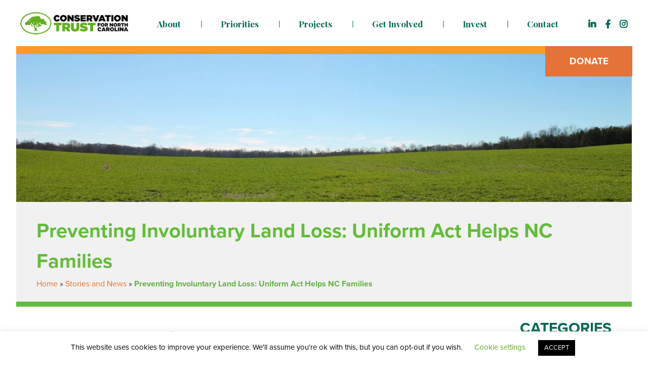

--- FILE ---
content_type: text/html; charset=UTF-8
request_url: https://ctnc.org/preventing-involuntary-land-loss-uniform-act-helps-nc-families/
body_size: 17917
content:
<!doctype html>
<html lang="en-US">
<head>
	<meta charset="UTF-8">
	<meta name="viewport" content="width=device-width, initial-scale=1">
	<link rel="profile" href="https://gmpg.org/xfn/11">

	<meta name='robots' content='index, follow, max-image-preview:large, max-snippet:-1, max-video-preview:-1' />

	<!-- This site is optimized with the Yoast SEO plugin v25.3.1 - https://yoast.com/wordpress/plugins/seo/ -->
	<title>Preventing Involuntary Land Loss: Uniform Act Helps NC Families - Conservation Trust for North Carolina</title>
	<meta name="description" content="Enacting the Uniform Partition of Heirs Property Act (UPHPA) in NC will address the needs of landowners of heirs’ property." />
	<link rel="canonical" href="https://ctnc.org/preventing-involuntary-land-loss-uniform-act-helps-nc-families/" />
	<meta property="og:locale" content="en_US" />
	<meta property="og:type" content="article" />
	<meta property="og:title" content="Preventing Involuntary Land Loss: Uniform Act Helps NC Families - Conservation Trust for North Carolina" />
	<meta property="og:description" content="Enacting the Uniform Partition of Heirs Property Act (UPHPA) in NC will address the needs of landowners of heirs’ property." />
	<meta property="og:url" content="https://ctnc.org/preventing-involuntary-land-loss-uniform-act-helps-nc-families/" />
	<meta property="og:site_name" content="Conservation Trust for North Carolina" />
	<meta property="article:published_time" content="2022-06-15T14:35:46+00:00" />
	<meta property="article:modified_time" content="2022-07-12T20:26:06+00:00" />
	<meta property="og:image" content="https://ctnc.org/wp-content/uploads/2022/06/Header-Heirs-Property.jpg" />
	<meta property="og:image:width" content="1080" />
	<meta property="og:image:height" content="400" />
	<meta property="og:image:type" content="image/jpeg" />
	<meta name="author" content="Kate" />
	<meta name="twitter:card" content="summary_large_image" />
	<meta name="twitter:label1" content="Written by" />
	<meta name="twitter:data1" content="Kate" />
	<meta name="twitter:label2" content="Est. reading time" />
	<meta name="twitter:data2" content="5 minutes" />
	<script type="application/ld+json" class="yoast-schema-graph">{"@context":"https://schema.org","@graph":[{"@type":"Article","@id":"https://ctnc.org/preventing-involuntary-land-loss-uniform-act-helps-nc-families/#article","isPartOf":{"@id":"https://ctnc.org/preventing-involuntary-land-loss-uniform-act-helps-nc-families/"},"author":{"name":"Kate","@id":"https://ctnc.org/#/schema/person/d38af7938a59009dfd36f76729f070d8"},"headline":"Preventing Involuntary Land Loss: Uniform Act Helps NC Families","datePublished":"2022-06-15T14:35:46+00:00","dateModified":"2022-07-12T20:26:06+00:00","mainEntityOfPage":{"@id":"https://ctnc.org/preventing-involuntary-land-loss-uniform-act-helps-nc-families/"},"wordCount":1090,"publisher":{"@id":"https://ctnc.org/#organization"},"image":{"@id":"https://ctnc.org/preventing-involuntary-land-loss-uniform-act-helps-nc-families/#primaryimage"},"thumbnailUrl":"https://ctnc.org/wp-content/uploads/2022/06/Header-Heirs-Property.jpg","keywords":["advocacy","community","conservation","heirs property","land protection"],"articleSection":["Advocacy","Community","Land Protection","News"],"inLanguage":"en-US"},{"@type":"WebPage","@id":"https://ctnc.org/preventing-involuntary-land-loss-uniform-act-helps-nc-families/","url":"https://ctnc.org/preventing-involuntary-land-loss-uniform-act-helps-nc-families/","name":"Preventing Involuntary Land Loss: Uniform Act Helps NC Families - Conservation Trust for North Carolina","isPartOf":{"@id":"https://ctnc.org/#website"},"primaryImageOfPage":{"@id":"https://ctnc.org/preventing-involuntary-land-loss-uniform-act-helps-nc-families/#primaryimage"},"image":{"@id":"https://ctnc.org/preventing-involuntary-land-loss-uniform-act-helps-nc-families/#primaryimage"},"thumbnailUrl":"https://ctnc.org/wp-content/uploads/2022/06/Header-Heirs-Property.jpg","datePublished":"2022-06-15T14:35:46+00:00","dateModified":"2022-07-12T20:26:06+00:00","description":"Enacting the Uniform Partition of Heirs Property Act (UPHPA) in NC will address the needs of landowners of heirs’ property.","breadcrumb":{"@id":"https://ctnc.org/preventing-involuntary-land-loss-uniform-act-helps-nc-families/#breadcrumb"},"inLanguage":"en-US","potentialAction":[{"@type":"ReadAction","target":["https://ctnc.org/preventing-involuntary-land-loss-uniform-act-helps-nc-families/"]}]},{"@type":"ImageObject","inLanguage":"en-US","@id":"https://ctnc.org/preventing-involuntary-land-loss-uniform-act-helps-nc-families/#primaryimage","url":"https://ctnc.org/wp-content/uploads/2022/06/Header-Heirs-Property.jpg","contentUrl":"https://ctnc.org/wp-content/uploads/2022/06/Header-Heirs-Property.jpg","width":1080,"height":400},{"@type":"BreadcrumbList","@id":"https://ctnc.org/preventing-involuntary-land-loss-uniform-act-helps-nc-families/#breadcrumb","itemListElement":[{"@type":"ListItem","position":1,"name":"Home","item":"https://ctnc.org/"},{"@type":"ListItem","position":2,"name":"Stories and News","item":"https://ctnc.org/stories/"},{"@type":"ListItem","position":3,"name":"Preventing Involuntary Land Loss: Uniform Act Helps NC Families"}]},{"@type":"WebSite","@id":"https://ctnc.org/#website","url":"https://ctnc.org/","name":"Conservation Trust for North Carolina","description":"Building resilient, just communities so we are ready to face the challenges ahead","publisher":{"@id":"https://ctnc.org/#organization"},"potentialAction":[{"@type":"SearchAction","target":{"@type":"EntryPoint","urlTemplate":"https://ctnc.org/?s={search_term_string}"},"query-input":{"@type":"PropertyValueSpecification","valueRequired":true,"valueName":"search_term_string"}}],"inLanguage":"en-US"},{"@type":"Organization","@id":"https://ctnc.org/#organization","name":"Conservation Trust for North Carolina","url":"https://ctnc.org/","logo":{"@type":"ImageObject","inLanguage":"en-US","@id":"https://ctnc.org/#/schema/logo/image/","url":"https://ctnc.org/wp-content/uploads/2019/04/CTNC_logo.png","contentUrl":"https://ctnc.org/wp-content/uploads/2019/04/CTNC_logo.png","width":282,"height":94,"caption":"Conservation Trust for North Carolina"},"image":{"@id":"https://ctnc.org/#/schema/logo/image/"}},{"@type":"Person","@id":"https://ctnc.org/#/schema/person/d38af7938a59009dfd36f76729f070d8","name":"Kate","image":{"@type":"ImageObject","inLanguage":"en-US","@id":"https://ctnc.org/#/schema/person/image/","url":"https://secure.gravatar.com/avatar/1b36b99396bf9d569cc92cb7c9c037bd583bbd98e9d08b2914e529b30adf7f8b?s=96&d=mm&r=g","contentUrl":"https://secure.gravatar.com/avatar/1b36b99396bf9d569cc92cb7c9c037bd583bbd98e9d08b2914e529b30adf7f8b?s=96&d=mm&r=g","caption":"Kate"},"url":"https://ctnc.org/author/kate/"}]}</script>
	<!-- / Yoast SEO plugin. -->


<link rel='dns-prefetch' href='//www.googletagmanager.com' />
<link rel='dns-prefetch' href='//use.fontawesome.com' />
<link rel='dns-prefetch' href='//fonts.googleapis.com' />
<link rel='dns-prefetch' href='//use.typekit.net' />
<link rel="alternate" type="application/rss+xml" title="Conservation Trust for North Carolina &raquo; Feed" href="https://ctnc.org/feed/" />
<link rel="alternate" type="application/rss+xml" title="Conservation Trust for North Carolina &raquo; Comments Feed" href="https://ctnc.org/comments/feed/" />
<link rel="alternate" title="oEmbed (JSON)" type="application/json+oembed" href="https://ctnc.org/wp-json/oembed/1.0/embed?url=https%3A%2F%2Fctnc.org%2Fpreventing-involuntary-land-loss-uniform-act-helps-nc-families%2F" />
<link rel="alternate" title="oEmbed (XML)" type="text/xml+oembed" href="https://ctnc.org/wp-json/oembed/1.0/embed?url=https%3A%2F%2Fctnc.org%2Fpreventing-involuntary-land-loss-uniform-act-helps-nc-families%2F&#038;format=xml" />
<style id='wp-img-auto-sizes-contain-inline-css' type='text/css'>
img:is([sizes=auto i],[sizes^="auto," i]){contain-intrinsic-size:3000px 1500px}
/*# sourceURL=wp-img-auto-sizes-contain-inline-css */
</style>
<style id='wp-emoji-styles-inline-css' type='text/css'>

	img.wp-smiley, img.emoji {
		display: inline !important;
		border: none !important;
		box-shadow: none !important;
		height: 1em !important;
		width: 1em !important;
		margin: 0 0.07em !important;
		vertical-align: -0.1em !important;
		background: none !important;
		padding: 0 !important;
	}
/*# sourceURL=wp-emoji-styles-inline-css */
</style>
<style id='wp-block-library-inline-css' type='text/css'>
:root{--wp-block-synced-color:#7a00df;--wp-block-synced-color--rgb:122,0,223;--wp-bound-block-color:var(--wp-block-synced-color);--wp-editor-canvas-background:#ddd;--wp-admin-theme-color:#007cba;--wp-admin-theme-color--rgb:0,124,186;--wp-admin-theme-color-darker-10:#006ba1;--wp-admin-theme-color-darker-10--rgb:0,107,160.5;--wp-admin-theme-color-darker-20:#005a87;--wp-admin-theme-color-darker-20--rgb:0,90,135;--wp-admin-border-width-focus:2px}@media (min-resolution:192dpi){:root{--wp-admin-border-width-focus:1.5px}}.wp-element-button{cursor:pointer}:root .has-very-light-gray-background-color{background-color:#eee}:root .has-very-dark-gray-background-color{background-color:#313131}:root .has-very-light-gray-color{color:#eee}:root .has-very-dark-gray-color{color:#313131}:root .has-vivid-green-cyan-to-vivid-cyan-blue-gradient-background{background:linear-gradient(135deg,#00d084,#0693e3)}:root .has-purple-crush-gradient-background{background:linear-gradient(135deg,#34e2e4,#4721fb 50%,#ab1dfe)}:root .has-hazy-dawn-gradient-background{background:linear-gradient(135deg,#faaca8,#dad0ec)}:root .has-subdued-olive-gradient-background{background:linear-gradient(135deg,#fafae1,#67a671)}:root .has-atomic-cream-gradient-background{background:linear-gradient(135deg,#fdd79a,#004a59)}:root .has-nightshade-gradient-background{background:linear-gradient(135deg,#330968,#31cdcf)}:root .has-midnight-gradient-background{background:linear-gradient(135deg,#020381,#2874fc)}:root{--wp--preset--font-size--normal:16px;--wp--preset--font-size--huge:42px}.has-regular-font-size{font-size:1em}.has-larger-font-size{font-size:2.625em}.has-normal-font-size{font-size:var(--wp--preset--font-size--normal)}.has-huge-font-size{font-size:var(--wp--preset--font-size--huge)}.has-text-align-center{text-align:center}.has-text-align-left{text-align:left}.has-text-align-right{text-align:right}.has-fit-text{white-space:nowrap!important}#end-resizable-editor-section{display:none}.aligncenter{clear:both}.items-justified-left{justify-content:flex-start}.items-justified-center{justify-content:center}.items-justified-right{justify-content:flex-end}.items-justified-space-between{justify-content:space-between}.screen-reader-text{border:0;clip-path:inset(50%);height:1px;margin:-1px;overflow:hidden;padding:0;position:absolute;width:1px;word-wrap:normal!important}.screen-reader-text:focus{background-color:#ddd;clip-path:none;color:#444;display:block;font-size:1em;height:auto;left:5px;line-height:normal;padding:15px 23px 14px;text-decoration:none;top:5px;width:auto;z-index:100000}html :where(.has-border-color){border-style:solid}html :where([style*=border-top-color]){border-top-style:solid}html :where([style*=border-right-color]){border-right-style:solid}html :where([style*=border-bottom-color]){border-bottom-style:solid}html :where([style*=border-left-color]){border-left-style:solid}html :where([style*=border-width]){border-style:solid}html :where([style*=border-top-width]){border-top-style:solid}html :where([style*=border-right-width]){border-right-style:solid}html :where([style*=border-bottom-width]){border-bottom-style:solid}html :where([style*=border-left-width]){border-left-style:solid}html :where(img[class*=wp-image-]){height:auto;max-width:100%}:where(figure){margin:0 0 1em}html :where(.is-position-sticky){--wp-admin--admin-bar--position-offset:var(--wp-admin--admin-bar--height,0px)}@media screen and (max-width:600px){html :where(.is-position-sticky){--wp-admin--admin-bar--position-offset:0px}}

/*# sourceURL=wp-block-library-inline-css */
</style><style id='wp-block-heading-inline-css' type='text/css'>
h1:where(.wp-block-heading).has-background,h2:where(.wp-block-heading).has-background,h3:where(.wp-block-heading).has-background,h4:where(.wp-block-heading).has-background,h5:where(.wp-block-heading).has-background,h6:where(.wp-block-heading).has-background{padding:1.25em 2.375em}h1.has-text-align-left[style*=writing-mode]:where([style*=vertical-lr]),h1.has-text-align-right[style*=writing-mode]:where([style*=vertical-rl]),h2.has-text-align-left[style*=writing-mode]:where([style*=vertical-lr]),h2.has-text-align-right[style*=writing-mode]:where([style*=vertical-rl]),h3.has-text-align-left[style*=writing-mode]:where([style*=vertical-lr]),h3.has-text-align-right[style*=writing-mode]:where([style*=vertical-rl]),h4.has-text-align-left[style*=writing-mode]:where([style*=vertical-lr]),h4.has-text-align-right[style*=writing-mode]:where([style*=vertical-rl]),h5.has-text-align-left[style*=writing-mode]:where([style*=vertical-lr]),h5.has-text-align-right[style*=writing-mode]:where([style*=vertical-rl]),h6.has-text-align-left[style*=writing-mode]:where([style*=vertical-lr]),h6.has-text-align-right[style*=writing-mode]:where([style*=vertical-rl]){rotate:180deg}
/*# sourceURL=https://ctnc.org/wp-includes/blocks/heading/style.min.css */
</style>
<style id='wp-block-image-inline-css' type='text/css'>
.wp-block-image>a,.wp-block-image>figure>a{display:inline-block}.wp-block-image img{box-sizing:border-box;height:auto;max-width:100%;vertical-align:bottom}@media not (prefers-reduced-motion){.wp-block-image img.hide{visibility:hidden}.wp-block-image img.show{animation:show-content-image .4s}}.wp-block-image[style*=border-radius] img,.wp-block-image[style*=border-radius]>a{border-radius:inherit}.wp-block-image.has-custom-border img{box-sizing:border-box}.wp-block-image.aligncenter{text-align:center}.wp-block-image.alignfull>a,.wp-block-image.alignwide>a{width:100%}.wp-block-image.alignfull img,.wp-block-image.alignwide img{height:auto;width:100%}.wp-block-image .aligncenter,.wp-block-image .alignleft,.wp-block-image .alignright,.wp-block-image.aligncenter,.wp-block-image.alignleft,.wp-block-image.alignright{display:table}.wp-block-image .aligncenter>figcaption,.wp-block-image .alignleft>figcaption,.wp-block-image .alignright>figcaption,.wp-block-image.aligncenter>figcaption,.wp-block-image.alignleft>figcaption,.wp-block-image.alignright>figcaption{caption-side:bottom;display:table-caption}.wp-block-image .alignleft{float:left;margin:.5em 1em .5em 0}.wp-block-image .alignright{float:right;margin:.5em 0 .5em 1em}.wp-block-image .aligncenter{margin-left:auto;margin-right:auto}.wp-block-image :where(figcaption){margin-bottom:1em;margin-top:.5em}.wp-block-image.is-style-circle-mask img{border-radius:9999px}@supports ((-webkit-mask-image:none) or (mask-image:none)) or (-webkit-mask-image:none){.wp-block-image.is-style-circle-mask img{border-radius:0;-webkit-mask-image:url('data:image/svg+xml;utf8,<svg viewBox="0 0 100 100" xmlns="http://www.w3.org/2000/svg"><circle cx="50" cy="50" r="50"/></svg>');mask-image:url('data:image/svg+xml;utf8,<svg viewBox="0 0 100 100" xmlns="http://www.w3.org/2000/svg"><circle cx="50" cy="50" r="50"/></svg>');mask-mode:alpha;-webkit-mask-position:center;mask-position:center;-webkit-mask-repeat:no-repeat;mask-repeat:no-repeat;-webkit-mask-size:contain;mask-size:contain}}:root :where(.wp-block-image.is-style-rounded img,.wp-block-image .is-style-rounded img){border-radius:9999px}.wp-block-image figure{margin:0}.wp-lightbox-container{display:flex;flex-direction:column;position:relative}.wp-lightbox-container img{cursor:zoom-in}.wp-lightbox-container img:hover+button{opacity:1}.wp-lightbox-container button{align-items:center;backdrop-filter:blur(16px) saturate(180%);background-color:#5a5a5a40;border:none;border-radius:4px;cursor:zoom-in;display:flex;height:20px;justify-content:center;opacity:0;padding:0;position:absolute;right:16px;text-align:center;top:16px;width:20px;z-index:100}@media not (prefers-reduced-motion){.wp-lightbox-container button{transition:opacity .2s ease}}.wp-lightbox-container button:focus-visible{outline:3px auto #5a5a5a40;outline:3px auto -webkit-focus-ring-color;outline-offset:3px}.wp-lightbox-container button:hover{cursor:pointer;opacity:1}.wp-lightbox-container button:focus{opacity:1}.wp-lightbox-container button:focus,.wp-lightbox-container button:hover,.wp-lightbox-container button:not(:hover):not(:active):not(.has-background){background-color:#5a5a5a40;border:none}.wp-lightbox-overlay{box-sizing:border-box;cursor:zoom-out;height:100vh;left:0;overflow:hidden;position:fixed;top:0;visibility:hidden;width:100%;z-index:100000}.wp-lightbox-overlay .close-button{align-items:center;cursor:pointer;display:flex;justify-content:center;min-height:40px;min-width:40px;padding:0;position:absolute;right:calc(env(safe-area-inset-right) + 16px);top:calc(env(safe-area-inset-top) + 16px);z-index:5000000}.wp-lightbox-overlay .close-button:focus,.wp-lightbox-overlay .close-button:hover,.wp-lightbox-overlay .close-button:not(:hover):not(:active):not(.has-background){background:none;border:none}.wp-lightbox-overlay .lightbox-image-container{height:var(--wp--lightbox-container-height);left:50%;overflow:hidden;position:absolute;top:50%;transform:translate(-50%,-50%);transform-origin:top left;width:var(--wp--lightbox-container-width);z-index:9999999999}.wp-lightbox-overlay .wp-block-image{align-items:center;box-sizing:border-box;display:flex;height:100%;justify-content:center;margin:0;position:relative;transform-origin:0 0;width:100%;z-index:3000000}.wp-lightbox-overlay .wp-block-image img{height:var(--wp--lightbox-image-height);min-height:var(--wp--lightbox-image-height);min-width:var(--wp--lightbox-image-width);width:var(--wp--lightbox-image-width)}.wp-lightbox-overlay .wp-block-image figcaption{display:none}.wp-lightbox-overlay button{background:none;border:none}.wp-lightbox-overlay .scrim{background-color:#fff;height:100%;opacity:.9;position:absolute;width:100%;z-index:2000000}.wp-lightbox-overlay.active{visibility:visible}@media not (prefers-reduced-motion){.wp-lightbox-overlay.active{animation:turn-on-visibility .25s both}.wp-lightbox-overlay.active img{animation:turn-on-visibility .35s both}.wp-lightbox-overlay.show-closing-animation:not(.active){animation:turn-off-visibility .35s both}.wp-lightbox-overlay.show-closing-animation:not(.active) img{animation:turn-off-visibility .25s both}.wp-lightbox-overlay.zoom.active{animation:none;opacity:1;visibility:visible}.wp-lightbox-overlay.zoom.active .lightbox-image-container{animation:lightbox-zoom-in .4s}.wp-lightbox-overlay.zoom.active .lightbox-image-container img{animation:none}.wp-lightbox-overlay.zoom.active .scrim{animation:turn-on-visibility .4s forwards}.wp-lightbox-overlay.zoom.show-closing-animation:not(.active){animation:none}.wp-lightbox-overlay.zoom.show-closing-animation:not(.active) .lightbox-image-container{animation:lightbox-zoom-out .4s}.wp-lightbox-overlay.zoom.show-closing-animation:not(.active) .lightbox-image-container img{animation:none}.wp-lightbox-overlay.zoom.show-closing-animation:not(.active) .scrim{animation:turn-off-visibility .4s forwards}}@keyframes show-content-image{0%{visibility:hidden}99%{visibility:hidden}to{visibility:visible}}@keyframes turn-on-visibility{0%{opacity:0}to{opacity:1}}@keyframes turn-off-visibility{0%{opacity:1;visibility:visible}99%{opacity:0;visibility:visible}to{opacity:0;visibility:hidden}}@keyframes lightbox-zoom-in{0%{transform:translate(calc((-100vw + var(--wp--lightbox-scrollbar-width))/2 + var(--wp--lightbox-initial-left-position)),calc(-50vh + var(--wp--lightbox-initial-top-position))) scale(var(--wp--lightbox-scale))}to{transform:translate(-50%,-50%) scale(1)}}@keyframes lightbox-zoom-out{0%{transform:translate(-50%,-50%) scale(1);visibility:visible}99%{visibility:visible}to{transform:translate(calc((-100vw + var(--wp--lightbox-scrollbar-width))/2 + var(--wp--lightbox-initial-left-position)),calc(-50vh + var(--wp--lightbox-initial-top-position))) scale(var(--wp--lightbox-scale));visibility:hidden}}
/*# sourceURL=https://ctnc.org/wp-includes/blocks/image/style.min.css */
</style>
<style id='wp-block-list-inline-css' type='text/css'>
ol,ul{box-sizing:border-box}:root :where(.wp-block-list.has-background){padding:1.25em 2.375em}
/*# sourceURL=https://ctnc.org/wp-includes/blocks/list/style.min.css */
</style>
<style id='wp-block-paragraph-inline-css' type='text/css'>
.is-small-text{font-size:.875em}.is-regular-text{font-size:1em}.is-large-text{font-size:2.25em}.is-larger-text{font-size:3em}.has-drop-cap:not(:focus):first-letter{float:left;font-size:8.4em;font-style:normal;font-weight:100;line-height:.68;margin:.05em .1em 0 0;text-transform:uppercase}body.rtl .has-drop-cap:not(:focus):first-letter{float:none;margin-left:.1em}p.has-drop-cap.has-background{overflow:hidden}:root :where(p.has-background){padding:1.25em 2.375em}:where(p.has-text-color:not(.has-link-color)) a{color:inherit}p.has-text-align-left[style*="writing-mode:vertical-lr"],p.has-text-align-right[style*="writing-mode:vertical-rl"]{rotate:180deg}
/*# sourceURL=https://ctnc.org/wp-includes/blocks/paragraph/style.min.css */
</style>
<style id='wp-block-quote-inline-css' type='text/css'>
.wp-block-quote{box-sizing:border-box;overflow-wrap:break-word}.wp-block-quote.is-large:where(:not(.is-style-plain)),.wp-block-quote.is-style-large:where(:not(.is-style-plain)){margin-bottom:1em;padding:0 1em}.wp-block-quote.is-large:where(:not(.is-style-plain)) p,.wp-block-quote.is-style-large:where(:not(.is-style-plain)) p{font-size:1.5em;font-style:italic;line-height:1.6}.wp-block-quote.is-large:where(:not(.is-style-plain)) cite,.wp-block-quote.is-large:where(:not(.is-style-plain)) footer,.wp-block-quote.is-style-large:where(:not(.is-style-plain)) cite,.wp-block-quote.is-style-large:where(:not(.is-style-plain)) footer{font-size:1.125em;text-align:right}.wp-block-quote>cite{display:block}
/*# sourceURL=https://ctnc.org/wp-includes/blocks/quote/style.min.css */
</style>
<style id='global-styles-inline-css' type='text/css'>
:root{--wp--preset--aspect-ratio--square: 1;--wp--preset--aspect-ratio--4-3: 4/3;--wp--preset--aspect-ratio--3-4: 3/4;--wp--preset--aspect-ratio--3-2: 3/2;--wp--preset--aspect-ratio--2-3: 2/3;--wp--preset--aspect-ratio--16-9: 16/9;--wp--preset--aspect-ratio--9-16: 9/16;--wp--preset--color--black: #000000;--wp--preset--color--cyan-bluish-gray: #abb8c3;--wp--preset--color--white: #ffffff;--wp--preset--color--pale-pink: #f78da7;--wp--preset--color--vivid-red: #cf2e2e;--wp--preset--color--luminous-vivid-orange: #ff6900;--wp--preset--color--luminous-vivid-amber: #fcb900;--wp--preset--color--light-green-cyan: #7bdcb5;--wp--preset--color--vivid-green-cyan: #00d084;--wp--preset--color--pale-cyan-blue: #8ed1fc;--wp--preset--color--vivid-cyan-blue: #0693e3;--wp--preset--color--vivid-purple: #9b51e0;--wp--preset--gradient--vivid-cyan-blue-to-vivid-purple: linear-gradient(135deg,rgb(6,147,227) 0%,rgb(155,81,224) 100%);--wp--preset--gradient--light-green-cyan-to-vivid-green-cyan: linear-gradient(135deg,rgb(122,220,180) 0%,rgb(0,208,130) 100%);--wp--preset--gradient--luminous-vivid-amber-to-luminous-vivid-orange: linear-gradient(135deg,rgb(252,185,0) 0%,rgb(255,105,0) 100%);--wp--preset--gradient--luminous-vivid-orange-to-vivid-red: linear-gradient(135deg,rgb(255,105,0) 0%,rgb(207,46,46) 100%);--wp--preset--gradient--very-light-gray-to-cyan-bluish-gray: linear-gradient(135deg,rgb(238,238,238) 0%,rgb(169,184,195) 100%);--wp--preset--gradient--cool-to-warm-spectrum: linear-gradient(135deg,rgb(74,234,220) 0%,rgb(151,120,209) 20%,rgb(207,42,186) 40%,rgb(238,44,130) 60%,rgb(251,105,98) 80%,rgb(254,248,76) 100%);--wp--preset--gradient--blush-light-purple: linear-gradient(135deg,rgb(255,206,236) 0%,rgb(152,150,240) 100%);--wp--preset--gradient--blush-bordeaux: linear-gradient(135deg,rgb(254,205,165) 0%,rgb(254,45,45) 50%,rgb(107,0,62) 100%);--wp--preset--gradient--luminous-dusk: linear-gradient(135deg,rgb(255,203,112) 0%,rgb(199,81,192) 50%,rgb(65,88,208) 100%);--wp--preset--gradient--pale-ocean: linear-gradient(135deg,rgb(255,245,203) 0%,rgb(182,227,212) 50%,rgb(51,167,181) 100%);--wp--preset--gradient--electric-grass: linear-gradient(135deg,rgb(202,248,128) 0%,rgb(113,206,126) 100%);--wp--preset--gradient--midnight: linear-gradient(135deg,rgb(2,3,129) 0%,rgb(40,116,252) 100%);--wp--preset--font-size--small: 13px;--wp--preset--font-size--medium: 20px;--wp--preset--font-size--large: 36px;--wp--preset--font-size--x-large: 42px;--wp--preset--spacing--20: 0.44rem;--wp--preset--spacing--30: 0.67rem;--wp--preset--spacing--40: 1rem;--wp--preset--spacing--50: 1.5rem;--wp--preset--spacing--60: 2.25rem;--wp--preset--spacing--70: 3.38rem;--wp--preset--spacing--80: 5.06rem;--wp--preset--shadow--natural: 6px 6px 9px rgba(0, 0, 0, 0.2);--wp--preset--shadow--deep: 12px 12px 50px rgba(0, 0, 0, 0.4);--wp--preset--shadow--sharp: 6px 6px 0px rgba(0, 0, 0, 0.2);--wp--preset--shadow--outlined: 6px 6px 0px -3px rgb(255, 255, 255), 6px 6px rgb(0, 0, 0);--wp--preset--shadow--crisp: 6px 6px 0px rgb(0, 0, 0);}:where(.is-layout-flex){gap: 0.5em;}:where(.is-layout-grid){gap: 0.5em;}body .is-layout-flex{display: flex;}.is-layout-flex{flex-wrap: wrap;align-items: center;}.is-layout-flex > :is(*, div){margin: 0;}body .is-layout-grid{display: grid;}.is-layout-grid > :is(*, div){margin: 0;}:where(.wp-block-columns.is-layout-flex){gap: 2em;}:where(.wp-block-columns.is-layout-grid){gap: 2em;}:where(.wp-block-post-template.is-layout-flex){gap: 1.25em;}:where(.wp-block-post-template.is-layout-grid){gap: 1.25em;}.has-black-color{color: var(--wp--preset--color--black) !important;}.has-cyan-bluish-gray-color{color: var(--wp--preset--color--cyan-bluish-gray) !important;}.has-white-color{color: var(--wp--preset--color--white) !important;}.has-pale-pink-color{color: var(--wp--preset--color--pale-pink) !important;}.has-vivid-red-color{color: var(--wp--preset--color--vivid-red) !important;}.has-luminous-vivid-orange-color{color: var(--wp--preset--color--luminous-vivid-orange) !important;}.has-luminous-vivid-amber-color{color: var(--wp--preset--color--luminous-vivid-amber) !important;}.has-light-green-cyan-color{color: var(--wp--preset--color--light-green-cyan) !important;}.has-vivid-green-cyan-color{color: var(--wp--preset--color--vivid-green-cyan) !important;}.has-pale-cyan-blue-color{color: var(--wp--preset--color--pale-cyan-blue) !important;}.has-vivid-cyan-blue-color{color: var(--wp--preset--color--vivid-cyan-blue) !important;}.has-vivid-purple-color{color: var(--wp--preset--color--vivid-purple) !important;}.has-black-background-color{background-color: var(--wp--preset--color--black) !important;}.has-cyan-bluish-gray-background-color{background-color: var(--wp--preset--color--cyan-bluish-gray) !important;}.has-white-background-color{background-color: var(--wp--preset--color--white) !important;}.has-pale-pink-background-color{background-color: var(--wp--preset--color--pale-pink) !important;}.has-vivid-red-background-color{background-color: var(--wp--preset--color--vivid-red) !important;}.has-luminous-vivid-orange-background-color{background-color: var(--wp--preset--color--luminous-vivid-orange) !important;}.has-luminous-vivid-amber-background-color{background-color: var(--wp--preset--color--luminous-vivid-amber) !important;}.has-light-green-cyan-background-color{background-color: var(--wp--preset--color--light-green-cyan) !important;}.has-vivid-green-cyan-background-color{background-color: var(--wp--preset--color--vivid-green-cyan) !important;}.has-pale-cyan-blue-background-color{background-color: var(--wp--preset--color--pale-cyan-blue) !important;}.has-vivid-cyan-blue-background-color{background-color: var(--wp--preset--color--vivid-cyan-blue) !important;}.has-vivid-purple-background-color{background-color: var(--wp--preset--color--vivid-purple) !important;}.has-black-border-color{border-color: var(--wp--preset--color--black) !important;}.has-cyan-bluish-gray-border-color{border-color: var(--wp--preset--color--cyan-bluish-gray) !important;}.has-white-border-color{border-color: var(--wp--preset--color--white) !important;}.has-pale-pink-border-color{border-color: var(--wp--preset--color--pale-pink) !important;}.has-vivid-red-border-color{border-color: var(--wp--preset--color--vivid-red) !important;}.has-luminous-vivid-orange-border-color{border-color: var(--wp--preset--color--luminous-vivid-orange) !important;}.has-luminous-vivid-amber-border-color{border-color: var(--wp--preset--color--luminous-vivid-amber) !important;}.has-light-green-cyan-border-color{border-color: var(--wp--preset--color--light-green-cyan) !important;}.has-vivid-green-cyan-border-color{border-color: var(--wp--preset--color--vivid-green-cyan) !important;}.has-pale-cyan-blue-border-color{border-color: var(--wp--preset--color--pale-cyan-blue) !important;}.has-vivid-cyan-blue-border-color{border-color: var(--wp--preset--color--vivid-cyan-blue) !important;}.has-vivid-purple-border-color{border-color: var(--wp--preset--color--vivid-purple) !important;}.has-vivid-cyan-blue-to-vivid-purple-gradient-background{background: var(--wp--preset--gradient--vivid-cyan-blue-to-vivid-purple) !important;}.has-light-green-cyan-to-vivid-green-cyan-gradient-background{background: var(--wp--preset--gradient--light-green-cyan-to-vivid-green-cyan) !important;}.has-luminous-vivid-amber-to-luminous-vivid-orange-gradient-background{background: var(--wp--preset--gradient--luminous-vivid-amber-to-luminous-vivid-orange) !important;}.has-luminous-vivid-orange-to-vivid-red-gradient-background{background: var(--wp--preset--gradient--luminous-vivid-orange-to-vivid-red) !important;}.has-very-light-gray-to-cyan-bluish-gray-gradient-background{background: var(--wp--preset--gradient--very-light-gray-to-cyan-bluish-gray) !important;}.has-cool-to-warm-spectrum-gradient-background{background: var(--wp--preset--gradient--cool-to-warm-spectrum) !important;}.has-blush-light-purple-gradient-background{background: var(--wp--preset--gradient--blush-light-purple) !important;}.has-blush-bordeaux-gradient-background{background: var(--wp--preset--gradient--blush-bordeaux) !important;}.has-luminous-dusk-gradient-background{background: var(--wp--preset--gradient--luminous-dusk) !important;}.has-pale-ocean-gradient-background{background: var(--wp--preset--gradient--pale-ocean) !important;}.has-electric-grass-gradient-background{background: var(--wp--preset--gradient--electric-grass) !important;}.has-midnight-gradient-background{background: var(--wp--preset--gradient--midnight) !important;}.has-small-font-size{font-size: var(--wp--preset--font-size--small) !important;}.has-medium-font-size{font-size: var(--wp--preset--font-size--medium) !important;}.has-large-font-size{font-size: var(--wp--preset--font-size--large) !important;}.has-x-large-font-size{font-size: var(--wp--preset--font-size--x-large) !important;}
/*# sourceURL=global-styles-inline-css */
</style>

<style id='classic-theme-styles-inline-css' type='text/css'>
/*! This file is auto-generated */
.wp-block-button__link{color:#fff;background-color:#32373c;border-radius:9999px;box-shadow:none;text-decoration:none;padding:calc(.667em + 2px) calc(1.333em + 2px);font-size:1.125em}.wp-block-file__button{background:#32373c;color:#fff;text-decoration:none}
/*# sourceURL=/wp-includes/css/classic-themes.min.css */
</style>
<link rel='stylesheet' id='cookie-law-info-css' href='https://ctnc.org/wp-content/plugins/cookie-law-info/legacy/public/css/cookie-law-info-public.css?ver=3.3.0' type='text/css' media='all' />
<link rel='stylesheet' id='cookie-law-info-gdpr-css' href='https://ctnc.org/wp-content/plugins/cookie-law-info/legacy/public/css/cookie-law-info-gdpr.css?ver=3.3.0' type='text/css' media='all' />
<link rel='stylesheet' id='ctnc-style-css' href='https://ctnc.org/wp-content/themes/ctnc/style.css?ver=6.9' type='text/css' media='all' />
<link rel='stylesheet' id='custom-style-css' href='https://ctnc.org/wp-content/themes/ctnc/custom.css?ver=6.9' type='text/css' media='all' />
<link rel='stylesheet' id='fontawesome-css' href='https://use.fontawesome.com/releases/v5.8.1/css/all.css?ver=6.9' type='text/css' media='all' />
<link rel='stylesheet' id='google-fonts-css' href='https://fonts.googleapis.com/css?family=Playfair+Display%3A400%2C400i%2C700%2C700i%2C900%2C900i&#038;ver=6.9' type='text/css' media='all' />
<link rel='stylesheet' id='proxima-nova-css' href='https://use.typekit.net/dtw8wrl.css?ver=6.9' type='text/css' media='all' />
<style id='akismet-widget-style-inline-css' type='text/css'>

			.a-stats {
				--akismet-color-mid-green: #357b49;
				--akismet-color-white: #fff;
				--akismet-color-light-grey: #f6f7f7;

				max-width: 350px;
				width: auto;
			}

			.a-stats * {
				all: unset;
				box-sizing: border-box;
			}

			.a-stats strong {
				font-weight: 600;
			}

			.a-stats a.a-stats__link,
			.a-stats a.a-stats__link:visited,
			.a-stats a.a-stats__link:active {
				background: var(--akismet-color-mid-green);
				border: none;
				box-shadow: none;
				border-radius: 8px;
				color: var(--akismet-color-white);
				cursor: pointer;
				display: block;
				font-family: -apple-system, BlinkMacSystemFont, 'Segoe UI', 'Roboto', 'Oxygen-Sans', 'Ubuntu', 'Cantarell', 'Helvetica Neue', sans-serif;
				font-weight: 500;
				padding: 12px;
				text-align: center;
				text-decoration: none;
				transition: all 0.2s ease;
			}

			/* Extra specificity to deal with TwentyTwentyOne focus style */
			.widget .a-stats a.a-stats__link:focus {
				background: var(--akismet-color-mid-green);
				color: var(--akismet-color-white);
				text-decoration: none;
			}

			.a-stats a.a-stats__link:hover {
				filter: brightness(110%);
				box-shadow: 0 4px 12px rgba(0, 0, 0, 0.06), 0 0 2px rgba(0, 0, 0, 0.16);
			}

			.a-stats .count {
				color: var(--akismet-color-white);
				display: block;
				font-size: 1.5em;
				line-height: 1.4;
				padding: 0 13px;
				white-space: nowrap;
			}
		
/*# sourceURL=akismet-widget-style-inline-css */
</style>
<script type="text/javascript" src="https://ctnc.org/wp-includes/js/jquery/jquery.min.js?ver=3.7.1" id="jquery-core-js"></script>
<script type="text/javascript" src="https://ctnc.org/wp-includes/js/jquery/jquery-migrate.min.js?ver=3.4.1" id="jquery-migrate-js"></script>
<script type="text/javascript" id="cookie-law-info-js-extra">
/* <![CDATA[ */
var Cli_Data = {"nn_cookie_ids":[],"cookielist":[],"non_necessary_cookies":[],"ccpaEnabled":"","ccpaRegionBased":"","ccpaBarEnabled":"","strictlyEnabled":["necessary","obligatoire"],"ccpaType":"gdpr","js_blocking":"","custom_integration":"","triggerDomRefresh":"","secure_cookies":""};
var cli_cookiebar_settings = {"animate_speed_hide":"500","animate_speed_show":"500","background":"#FFF","border":"#b1a6a6c2","border_on":"","button_1_button_colour":"#000","button_1_button_hover":"#000000","button_1_link_colour":"#fff","button_1_as_button":"1","button_1_new_win":"","button_2_button_colour":"#333","button_2_button_hover":"#292929","button_2_link_colour":"#444","button_2_as_button":"","button_2_hidebar":"","button_3_button_colour":"#000","button_3_button_hover":"#000000","button_3_link_colour":"#fff","button_3_as_button":"1","button_3_new_win":"","button_4_button_colour":"#000","button_4_button_hover":"#000000","button_4_link_colour":"#62a329","button_4_as_button":"","button_7_button_colour":"#61a229","button_7_button_hover":"#4e8221","button_7_link_colour":"#fff","button_7_as_button":"1","button_7_new_win":"","font_family":"inherit","header_fix":"","notify_animate_hide":"","notify_animate_show":"","notify_div_id":"#cookie-law-info-bar","notify_position_horizontal":"right","notify_position_vertical":"bottom","scroll_close":"","scroll_close_reload":"","accept_close_reload":"","reject_close_reload":"","showagain_tab":"","showagain_background":"#fff","showagain_border":"#000","showagain_div_id":"#cookie-law-info-again","showagain_x_position":"100px","text":"#000","show_once_yn":"","show_once":"10000","logging_on":"","as_popup":"","popup_overlay":"1","bar_heading_text":"","cookie_bar_as":"banner","popup_showagain_position":"bottom-right","widget_position":"left"};
var log_object = {"ajax_url":"https://ctnc.org/wp-admin/admin-ajax.php"};
//# sourceURL=cookie-law-info-js-extra
/* ]]> */
</script>
<script type="text/javascript" src="https://ctnc.org/wp-content/plugins/cookie-law-info/legacy/public/js/cookie-law-info-public.js?ver=3.3.0" id="cookie-law-info-js"></script>

<!-- Google tag (gtag.js) snippet added by Site Kit -->

<!-- Google Analytics snippet added by Site Kit -->
<script type="text/javascript" src="https://www.googletagmanager.com/gtag/js?id=G-4C1BVQ6DQ7" id="google_gtagjs-js" async></script>
<script type="text/javascript" id="google_gtagjs-js-after">
/* <![CDATA[ */
window.dataLayer = window.dataLayer || [];function gtag(){dataLayer.push(arguments);}
gtag("set","linker",{"domains":["ctnc.org"]});
gtag("js", new Date());
gtag("set", "developer_id.dZTNiMT", true);
gtag("config", "G-4C1BVQ6DQ7");
//# sourceURL=google_gtagjs-js-after
/* ]]> */
</script>

<!-- End Google tag (gtag.js) snippet added by Site Kit -->
<link rel="https://api.w.org/" href="https://ctnc.org/wp-json/" /><link rel="alternate" title="JSON" type="application/json" href="https://ctnc.org/wp-json/wp/v2/posts/10031" /><link rel="EditURI" type="application/rsd+xml" title="RSD" href="https://ctnc.org/xmlrpc.php?rsd" />
<meta name="generator" content="WordPress 6.9" />
<link rel='shortlink' href='https://ctnc.org/?p=10031' />
<meta name="generator" content="Site Kit by Google 1.155.0" /><!-- Global site tag (gtag.js) - Google Analytics -->
<script async src="https://www.googletagmanager.com/gtag/js?id=UA-28594042-10"></script>
<script>
  window.dataLayer = window.dataLayer || [];
  function gtag(){dataLayer.push(arguments);}
  gtag('js', new Date());

  gtag('config', 'UA-28594042-10');
</script><script src="https://sky.blackbaudcdn.net/static/og-web-loader/1/main.js" data-envid="p-P314xhnlTEytHayOZuDGvg" data-zone="usa"></script>

<!-- Meta Pixel Code -->
<script type='text/javascript'>
!function(f,b,e,v,n,t,s){if(f.fbq)return;n=f.fbq=function(){n.callMethod?
n.callMethod.apply(n,arguments):n.queue.push(arguments)};if(!f._fbq)f._fbq=n;
n.push=n;n.loaded=!0;n.version='2.0';n.queue=[];t=b.createElement(e);t.async=!0;
t.src=v;s=b.getElementsByTagName(e)[0];s.parentNode.insertBefore(t,s)}(window,
document,'script','https://connect.facebook.net/en_US/fbevents.js?v=next');
</script>
<!-- End Meta Pixel Code -->
<script type='text/javascript'>var url = window.location.origin + '?ob=open-bridge';
            fbq('set', 'openbridge', '1882963452014340', url);
fbq('init', '1882963452014340', {}, {
    "agent": "wordpress-6.9-4.1.3"
})</script><script type='text/javascript'>
    fbq('track', 'PageView', []);
  </script>		<style type="text/css">
					.site-title,
			.site-description {
				position: absolute;
				clip: rect(1px, 1px, 1px, 1px);
			}
				</style>
				<style type="text/css" id="wp-custom-css">
			.video-header video {
  object-fit: cover;
  object-position: center center;
  height: 100%;
  width: 100%;
}

.acf-field-5ce2ea8887575 {
	padding-left: 30px;
}

footer {
  padding: 1em 3em;
}

/* LG code to make two pages full width */

body.page-id-10892,
body.page-id-11060,
body.page-id-11084,
body.page-id-11164,
body.page-id-11145 {
	max-width:100% !important;
	padding:0 !important;
	overflow-x:hidden;
}

body.single-protected-area {
	max-width:100% !important;
	padding:0 !important;
	overflow-x:hidden;
}

.page-id-10892 .site-header,
.page-id-11060 .site-header,
.page-id-11145 .site-header,
.page-id-11084 .site-header,
.page-id-11164 .site-header,
.single-protected-area .site-header {
	padding:0 2em 0 2em;
	max-width:1500px !important;
	margin:0 auto;
}

.page-id-10892 .site-footer,
.page-id-11060 .site-footer,
.page-id-11145 .site-footer,
.page-id-11084 .site-footer,
.page-id-11164 .site-footer,
.single-protected-area .site-footer {
	padding:0 2em 0 2em;
	margin:0 auto;
}

.page-id-10892 .footer-info,
.page-id-11060 .footer-info, 
.page-id-11145 .footer-info,
.page-id-11084 .footer-info,
.page-id-11164 .footer-info,
.single-protected-area .footer-info {
	max-width:1350px !important;
	margin:0 auto !important;
}

.page-id-11084 .entry-header,
.page-id-11164 .entry-header,
.page-id-11145 .entry-header {
	display: none;
}
	strong, b {
    color: #64af45; /* Replace with your desired color code */
}
		</style>
		</head>

<body data-rsssl=1 class="wp-singular post-template-default single single-post postid-10031 single-format-standard wp-custom-logo wp-embed-responsive wp-theme-ctnc fl-builder-2-9-1-1 fl-themer-1-4-9 fl-no-js">
<div id="page" class="site">
	<a class="skip-link screen-reader-text" href="#content">Skip to content</a>

	<header id="masthead" class="site-header">
		<div class="site-branding">
			<a href="https://ctnc.org/" class="custom-logo-link" rel="home"><img width="282" height="94" src="https://ctnc.org/wp-content/uploads/2019/04/CTNC_logo.png" class="custom-logo" alt="Conservation Trust for North Carolina" decoding="async" /></a>				<p class="site-title"><a href="https://ctnc.org/" rel="home">Conservation Trust for North Carolina</a></p>
								<p class="site-description">Building resilient, just communities so we are ready to face the challenges ahead</p>
					</div><!-- .site-branding -->

		<nav id="site-navigation" class="main-navigation">
			<button class="menu-toggle" aria-controls="primary-menu" aria-expanded="false">&#9776;</button>
			<div class="menu-primary-container"><ul id="primary-menu" class="menu"><li id="menu-item-31" class="menu-item menu-item-type-post_type menu-item-object-page menu-item-has-children menu-item-31"><a href="https://ctnc.org/about-us/">About</a>
<ul class="sub-menu">
	<li id="menu-item-461" class="menu-item menu-item-type-post_type menu-item-object-page menu-item-461"><a href="https://ctnc.org/about-us/vision-and-values/">Vision and Values</a></li>
	<li id="menu-item-462" class="menu-item menu-item-type-post_type menu-item-object-page menu-item-462"><a href="https://ctnc.org/about-us/our-commitment/">Our Commitment</a></li>
	<li id="menu-item-464" class="menu-item menu-item-type-post_type menu-item-object-page menu-item-464"><a href="https://ctnc.org/about-us/partnerships/">Partnerships</a></li>
	<li id="menu-item-460" class="menu-item menu-item-type-post_type menu-item-object-page menu-item-has-children menu-item-460"><a href="https://ctnc.org/about-us/staff-and-board/">Staff + Board</a>
	<ul class="sub-menu">
		<li id="menu-item-9921" class="menu-item menu-item-type-post_type menu-item-object-page menu-item-9921"><a href="https://ctnc.org/about-us/staff-and-board/job-openings/">Join our team!</a></li>
	</ul>
</li>
	<li id="menu-item-59" class="menu-item menu-item-type-post_type menu-item-object-page menu-item-59"><a href="https://ctnc.org/contact/">Contact</a></li>
	<li id="menu-item-651" class="menu-item menu-item-type-post_type menu-item-object-page current_page_parent menu-item-651"><a href="https://ctnc.org/stories-and-news/">News and Stories</a></li>
</ul>
</li>
<li id="menu-item-7659" class="menu-item menu-item-type-post_type menu-item-object-page menu-item-has-children menu-item-7659"><a href="https://ctnc.org/priorities/">Priorities</a>
<ul class="sub-menu">
	<li id="menu-item-11482" class="menu-item menu-item-type-post_type menu-item-object-page menu-item-has-children menu-item-11482"><a href="https://ctnc.org/priorities/blue-ridge-parkway/">Blue Ridge Parkway</a>
	<ul class="sub-menu">
		<li id="menu-item-11484" class="menu-item menu-item-type-post_type menu-item-object-page menu-item-11484"><a href="https://ctnc.org/priorities/blue-ridge-parkway/protecting-the-blue-ridge-parkway/">Protect Parkway Land</a></li>
		<li id="menu-item-9990" class="menu-item menu-item-type-post_type menu-item-object-page menu-item-9990"><a href="https://ctnc.org/projects/blue-ridge-parkway-archive/public-land-expansion/">Expand Public Land</a></li>
		<li id="menu-item-11483" class="menu-item menu-item-type-post_type menu-item-object-page menu-item-11483"><a href="https://ctnc.org/priorities/blue-ridge-parkway/preserve-your-land/">Preserve Your Land</a></li>
	</ul>
</li>
	<li id="menu-item-12018" class="menu-item menu-item-type-post_type menu-item-object-page menu-item-12018"><a href="https://ctnc.org/priorities/strong-communities/">Resilient Communities</a></li>
	<li id="menu-item-11000" class="menu-item menu-item-type-post_type menu-item-object-page menu-item-11000"><a href="https://ctnc.org/priorities/conserve-land/">Land Conservation</a></li>
	<li id="menu-item-11979" class="menu-item menu-item-type-post_type menu-item-object-page menu-item-11979"><a href="https://ctnc.org/priorities/public-policy/">Public Policy Initiatives</a></li>
</ul>
</li>
<li id="menu-item-470" class="menu-item menu-item-type-post_type menu-item-object-page menu-item-has-children menu-item-470"><a href="https://ctnc.org/projects/">Projects</a>
<ul class="sub-menu">
	<li id="menu-item-8814" class="menu-item menu-item-type-post_type menu-item-object-page menu-item-8814"><a href="https://ctnc.org/projects/princeville-collaborative/">Princeville Collaborative</a></li>
	<li id="menu-item-9456" class="menu-item menu-item-type-post_type menu-item-object-page menu-item-9456"><a href="https://ctnc.org/projects/heirs-property/">Heirs Property</a></li>
	<li id="menu-item-9808" class="menu-item menu-item-type-post_type menu-item-object-page menu-item-9808"><a href="https://ctnc.org/projects/nc-watersheds/">NC Watersheds</a></li>
	<li id="menu-item-10634" class="menu-item menu-item-type-post_type menu-item-object-page menu-item-10634"><a href="https://ctnc.org/projects/bald-head-island/">Bald Head Island</a></li>
	<li id="menu-item-472" class="menu-item menu-item-type-post_type menu-item-object-page menu-item-472"><a href="https://ctnc.org/projects/common-ground-initiative/">Common Ground</a></li>
</ul>
</li>
<li id="menu-item-50" class="menu-item menu-item-type-post_type menu-item-object-page menu-item-has-children menu-item-50"><a href="https://ctnc.org/get-involved/">Get Involved</a>
<ul class="sub-menu">
	<li id="menu-item-7775" class="menu-item menu-item-type-post_type menu-item-object-page menu-item-7775"><a href="https://ctnc.org/get-involved/conservation-options/">Conserve Your Land</a></li>
	<li id="menu-item-7237" class="menu-item menu-item-type-custom menu-item-object-custom menu-item-7237"><a href="https://ctnc.org/invest/events/">Events</a></li>
	<li id="menu-item-12613" class="menu-item menu-item-type-post_type menu-item-object-page menu-item-12613"><a href="https://ctnc.org/get-involved/conservation-art-contest/">Conservation Art Contest </a></li>
	<li id="menu-item-11983" class="menu-item menu-item-type-post_type menu-item-object-page menu-item-11983"><a href="https://ctnc.org/priorities/workforce-development/">Workforce Development</a></li>
	<li id="menu-item-650" class="menu-item menu-item-type-post_type menu-item-object-page menu-item-650"><a href="https://ctnc.org/about-us/partnerships/">Connect with Partners</a></li>
</ul>
</li>
<li id="menu-item-60" class="menu-item menu-item-type-post_type menu-item-object-page menu-item-has-children menu-item-60"><a href="https://ctnc.org/invest/">Invest</a>
<ul class="sub-menu">
	<li id="menu-item-852" class="menu-item menu-item-type-post_type menu-item-object-page menu-item-852"><a href="https://ctnc.org/invest/how-to-give/">How To Give</a></li>
	<li id="menu-item-9464" class="menu-item menu-item-type-post_type menu-item-object-page menu-item-9464"><a href="https://ctnc.org/planned-giving/">Planned Giving</a></li>
	<li id="menu-item-489" class="menu-item menu-item-type-post_type menu-item-object-page menu-item-489"><a href="https://ctnc.org/invest/events/">Events</a></li>
	<li id="menu-item-10199" class="menu-item menu-item-type-post_type menu-item-object-page menu-item-10199"><a href="https://ctnc.org/invest/annual-reports/">Annual Reports</a></li>
</ul>
</li>
<li id="menu-item-704" class="menu-item menu-item-type-post_type menu-item-object-page menu-item-704"><a href="https://ctnc.org/contact/">Contact</a></li>
</ul></div><div class="menu-social-container"><ul id="social-menu" class="menu"><li id="menu-item-35" class="menu-item menu-item-type-custom menu-item-object-custom menu-item-35"><a href="https://www.linkedin.com/company/conservation-trust-for-north-carolina/"><i class="fab fa-linkedin-in"></i></a></li>
<li id="menu-item-33" class="menu-item menu-item-type-custom menu-item-object-custom menu-item-33"><a href="https://www.facebook.com/ct4nc"><i class="fab fa-facebook-f"></i></a></li>
<li id="menu-item-36" class="menu-item menu-item-type-custom menu-item-object-custom menu-item-36"><a href="https://www.instagram.com/conservationtrust4nc/"><i class="fab fa-instagram"></i></a></li>
</ul></div>		</nav><!-- #site-navigation -->
	</header><!-- #masthead -->

	<div class="cta-banner">
		<div class="menu-cta-container"><ul id="cta-menu" class="menu"><li id="menu-item-61" class="menu-item menu-item-type-custom menu-item-object-custom menu-item-61"><a href="https://ctnc.org/donate/">Donate</a></li>
</ul></div>	</div>

	<div id="content" class="site-content">

	<div id="primary" class="content-area">

		<main id="main" class="site-main">

		
<article id="post-10031" class="post-10031 post type-post status-publish format-standard has-post-thumbnail hentry category-government category-community category-land-protection category-news tag-advocacy tag-community tag-conservation tag-heirs-property tag-land-protection">
	<header class="entry-header">

	<div class="blog-img-cont">
		
			<div class="post-thumbnail">
				<img width="1080" height="400" src="https://ctnc.org/wp-content/uploads/2022/06/Header-Heirs-Property.jpg" class="attachment-post-thumbnail size-post-thumbnail wp-post-image" alt="" decoding="async" fetchpriority="high" srcset="https://ctnc.org/wp-content/uploads/2022/06/Header-Heirs-Property.jpg 1080w, https://ctnc.org/wp-content/uploads/2022/06/Header-Heirs-Property-300x111.jpg 300w, https://ctnc.org/wp-content/uploads/2022/06/Header-Heirs-Property-1024x379.jpg 1024w, https://ctnc.org/wp-content/uploads/2022/06/Header-Heirs-Property-768x284.jpg 768w" sizes="(max-width: 1080px) 100vw, 1080px" />			</div><!-- .post-thumbnail -->

				<p class="feat-caption"></p>
	</div>

		<div class="entry-header-content">
			<h1 class="entry-title">Preventing Involuntary Land Loss: Uniform Act Helps NC Families</h1>			<p class="breadcrumbs"><span><span><a href="https://ctnc.org/">Home</a></span> » <span><a href="https://ctnc.org/stories/">Stories and News</a></span> » <span class="breadcrumb_last" aria-current="page"><strong>Preventing Involuntary Land Loss: Uniform Act Helps NC Families</strong></span></span></p>		</div>
	</header><!-- .entry-header -->

	<div class="entry-content">
			<div class="post-content">
				
<p>In North Carolina, an estimated $1.86 billion of land privately owned in North Carolina is held as heirs’ property. Heirs’ property occurs when land is passed down through generations and owned by many descendants with an undivided interest in the land.</p>



<p>Currently, in our state, anyone who inherits or purchases even a small interest of heirs’ property can <a href="https://www.charlotteobserver.com/article260564092.html" target="_blank" rel="noreferrer noopener">potentially force other owners to sell against their will</a>, often for well below fair market value. Owners of family-owned properties are vulnerable to involuntary land loss resulting from forced partition action proceedings.</p>



<p>Right now, a uniform bill is being adopted by state legislators across the Eastern United States. Enacting the Uniform Partition of Heirs Property Act (UPHPA) in North Carolina will address how current state laws leave landowners of heirs’ property vulnerable to involuntary land loss and <a href="https://ctnc.org/uniform-act/" target="_blank" rel="noreferrer noopener">provide a path to prevent future loss</a>.</p>



<p>The North Carolina General Assembly is considering adoption of the bill in an effort to safeguard families from forced sales and provide them with greater access to building generational wealth through land equity.</p>



<p>The UPHPA will:</p>



<ul class="wp-block-list"><li>give families a solid chance at keeping the land in the family when one or more owners wants to divide or sell the land through a partition action.</li><li>allow more time for families to make thoughtful decisions about how to sell their land. All members would get the first right of refusal &#8211; the contractual right to enter into a business transaction with a person or company before anyone else can.</li><li>create protections for the family to gain fair market value for their land.</li><li>reduce the burden of county clerks by providing a standardized procedure to follow when a heirs’ property is up for sale.</li></ul>



<p><strong>Brandon A. Robinson, CTNC Board President, is an estate planning and corporate law attorney practicing in North Carolina. Below, he shares how the Uniform Act and other resources will provide support to families seeking to stop forced sales that result in land loss.</strong></p>



<blockquote class="wp-block-quote is-layout-flow wp-block-quote-is-layout-flow"><p>Heirs’ property is a problem that derives largely from either inadequate or nonexistent legally binding documents that clearly state ownership and heirs&#8217; rights. Heirs’ property is created when land is inherited without a clear title or documented legal ownership. While heirs&#8217; property can impact any family when a landowner dies without a will or trust, this problem disproportionately impacts Black and rural families who have historically lacked either the access to high-quality legal services, or a willingness to avail themselves of such services.</p><p>Under North Carolina law, just one concurrent owner can initiate a partition proceeding, which usually results in either the physical partition, or the forced sale, of the land, depending on what the Clerk of Superior Court finds to be the most equitable solution. For example, if you are a developer, you can entice just one family heir to sell his/her stake to you and force a sale of the entire property. This happened to a family of color in Raleigh. The family had ownership of a plot of land that was rural Wake County when purchased in the 1940s. Over the years, the property had been rezoned and became more valuable as the capital city sprawled. Unfortunately, the family fell prey to a land developer who bought one heir’s interest for nominal consideration and forced a sale through a partition proceeding. The developer gained title to its initial fractional share for well below fair market value, yet reaped a windfall when the other heirs could not buy out the developer in order to keep their family land; the result was that the developer gained full control of family legacy property that could then be sold or developed for value many times greater than what the developer paid.</p><p>If the Uniform Act were to be adopted by the North Carolina General Assembly, the developer would have been preempted in favor of providing family heirs a first right of refusal, and even if a sale did eventually occur through the partition process the family would have a better chance to realize fair market value for the property, based on enforcement tools at the Clerk of Superior Court’s discretion. This would allow all families to have access to clear rules and protections of their land. This offers a way to empower marginalized people who do not have the same access to power and resources to stop a forced sale.</p></blockquote>



<h3 class="wp-block-heading"><strong>Adopting a Uniform Act Will Give NC Families the Best Path Toward Resolution</strong></h3>



<p><strong>Alton Perry, CTNC Board Member, is a Forest Management-Land Retention Consultant with the Roanoke Electric Cooperative. He works with landowners to sustainably manage their property through agriculture, forestry, and revenue generation. Below, he shares how the Uniform Act can be a tool to protect families from forced sales that result in land loss.</strong></p>



<blockquote class="wp-block-quote is-layout-flow wp-block-quote-is-layout-flow"><p>The UPHPA intent is to ensure due and equitable process of heirs’ property disputes. Many organizations, attorneys, and community-based organizations offer legal assistance to heirs’ property owners. North Carolina legislators and clerks of court, aided by the process created by the Uniform Act, could offer solutions to families and reduce land lost to forced sales, by referring heirs’ property owners to these resources, therefore reducing the number of cases that would result in a forced partition action.</p><p>Heirs’ Property Rights is a problem that cuts across rural and urban divides. All families with multigenerational roots could wrestle with these problems. This legislation brings basic fairness, protection of ownership, and a clear and streamlined process for land ownership and land transfers to our state. This helps all people – white owners, marginalized urban populations, and descendants of enslaved people in the South. This will benefit all of North Carolina.</p></blockquote>



<h3 class="wp-block-heading">Ways to get involved.<br></h3>



<p>CTNC views the adoption of the Uniform Act as an integral part of our mission to build resilient and just communities through conservation solutions. Without a clear path to prove or resolve ownership of land, NC families lose the ability to leverage their land for conservation and economic value or to <a href="https://ctnc.org/seeds-of-climate-resilience-fema-buyout-program/" target="_blank" rel="noreferrer noopener">access federal relief funds after disasters</a>.</p>



<p>As a member of the CTNC community, we hope you will <a href="https://ctnc.org/ctncs-action-alert-network/">stand with us to advocate for smart conservation policies</a> that allow every North Carolinian to benefit from conservation and have the tools to build communities that are resilient to the impacts of climate change. </p>



<p><strong>Read more:</strong></p>



<ul class="wp-block-list"><li>Grist &#8211; &#8220;<a href="https://grist.org/fix/what-is-heirs-property-a-huge-contributor-to-black-land-loss-you-might-not-have-heard-of/">What is Heirs Property?</a><a href="https://grist.org/fix/what-is-heirs-property-a-huge-contributor-to-black-land-loss-you-might-not-have-heard-of/" target="_blank" rel="noreferrer noopener"> A huge contributor to Black land loss you might not have heard of</a>.&#8221;</li><li>USDA Information Page &#8211; <a href="https://www.farmers.gov/working-with-us/heirs-property-eligibility" target="_blank" rel="noreferrer noopener">Heirs’ Property Landowners</a></li><li><a href="https://www.uniformlaws.org/committees/community-home?CommunityKey=50724584-e808-4255-bc5d-8ea4e588371d" target="_blank" rel="noreferrer noopener">Read the Act and Track the Legislation</a></li></ul>

				
	<nav class="navigation post-navigation" aria-label="Posts">
		<h2 class="screen-reader-text">Post navigation</h2>
		<div class="nav-links"><div class="nav-previous"><a href="https://ctnc.org/climate-resilience-leaders-rusty-painter/" rel="prev">Climate Resilience Leaders &#8211; Rusty Painter</a></div><div class="nav-next"><a href="https://ctnc.org/climate-resilience-leaders-michaella-kosia/" rel="next">Climate Resilience Leaders &#8211; Michaella Kosia</a></div></div>
	</nav>
			</div>

		
		
<aside id="secondary" class="widget-area">
	<section id="categories-2" class="widget widget_categories"><h4 class="widget-title">Categories</h4>
			<ul>
					<li class="cat-item cat-item-29"><a href="https://ctnc.org/category/government/">Advocacy</a>
</li>
	<li class="cat-item cat-item-9"><a href="https://ctnc.org/category/community/">Community</a>
</li>
	<li class="cat-item cat-item-26"><a href="https://ctnc.org/category/ccnc/">Conservation Corps North Carolina</a>
</li>
	<li class="cat-item cat-item-54"><a href="https://ctnc.org/category/ctnc-staff/">CTNC Staff</a>
</li>
	<li class="cat-item cat-item-11"><a href="https://ctnc.org/category/diversity/">Diversity</a>
</li>
	<li class="cat-item cat-item-56"><a href="https://ctnc.org/category/events/">Events</a>
</li>
	<li class="cat-item cat-item-21"><a href="https://ctnc.org/category/land-protection/">Land Protection</a>
</li>
	<li class="cat-item cat-item-39"><a href="https://ctnc.org/category/local-land-trusts/">Local Land Trusts</a>
</li>
	<li class="cat-item cat-item-55"><a href="https://ctnc.org/category/news/">News</a>
</li>
	<li class="cat-item cat-item-74"><a href="https://ctnc.org/category/princeville/">Princeville</a>
</li>
	<li class="cat-item cat-item-10"><a href="https://ctnc.org/category/resilience/">Resilience</a>
</li>
	<li class="cat-item cat-item-1"><a href="https://ctnc.org/category/uncategorized/">Uncategorized</a>
</li>
	<li class="cat-item cat-item-38"><a href="https://ctnc.org/category/uncwi/">Upper Neuse Clean Water Initiative</a>
</li>
			</ul>

			</section></aside><!-- #secondary -->
	</div><!-- .entry-content -->

</article><!-- #post-10031 -->

		</main><!-- #main -->
	</div><!-- #primary -->


	</div><!-- #content -->

	<div class="footer-callout">
		<section id="text-4" class="widget widget_text"><h4 class="widget-title">Come grow with us!</h4>			<div class="textwidget"><p>Join our email list to receive the latest news. Together, we can deliver conservation that is inclusive, supportive, and meaningful for all communities.</p>
<p><a class="btn" href="https://ctnc.org/subscribe-to-enews/" target="_blank" rel="noopener">Subscribe</a></p>
</div>
		</section>	</div>

	<footer id="colophon" class="site-footer">
		<div class="footer-info">
			<div class="footer-left">
				<section id="text-2" class="widget widget_text">			<div class="textwidget"><p><img loading="lazy" decoding="async" class="alignnone  wp-image-858" src="https://ctnc.org/wp-content/uploads/2019/05/preview-full-CTNC_logo-w_tag_vertical_LARGE-1-218x300.png" alt="" width="158" height="217" srcset="https://ctnc.org/wp-content/uploads/2019/05/preview-full-CTNC_logo-w_tag_vertical_LARGE-1-218x300.png 218w, https://ctnc.org/wp-content/uploads/2019/05/preview-full-CTNC_logo-w_tag_vertical_LARGE-1.png 327w" sizes="auto, (max-width: 158px) 100vw, 158px" /></p>
</div>
		</section>			</div>
			<div class="footer-center">
				<section id="nav_menu-2" class="widget widget_nav_menu"><div class="menu-footer-menu-container"><ul id="menu-footer-menu" class="menu"><li id="menu-item-422" class="menu-item menu-item-type-custom menu-item-object-custom menu-item-422"><a href="https://ctnc.org/donate/">Donate</a></li>
<li id="menu-item-423" class="menu-item menu-item-type-custom menu-item-object-custom menu-item-423"><a href="https://ctnc.org/subscribe-to-enews/">Subscribe</a></li>
<li id="menu-item-424" class="menu-item menu-item-type-custom menu-item-object-custom menu-item-424"><a href="https://ctnc.org/ctncs-action-alert-network/">Take Action</a></li>
<li id="menu-item-425" class="menu-item menu-item-type-custom menu-item-object-custom menu-item-425"><a href="https://ctnc.org/discover-the-places-youll-love-for-life/">Discover</a></li>
</ul></div></section>			</div>
			<div class="footer-right">
				<section id="text-6" class="widget widget_text">			<div class="textwidget"><p style="padding-top: 12px;"><a style="color: white;" href="mailto:info@ctnc.org">info@ctnc.org</a><br />
@CT4NC<br />
P.O. Box 33333<br />
Raleigh, NC 27636</p>
<p>EIN: 58-1552188</p>
</div>
		</section><section id="nav_menu-3" class="widget widget_nav_menu"><div class="menu-social-container"><ul id="menu-social" class="menu"><li class="menu-item menu-item-type-custom menu-item-object-custom menu-item-35"><a href="https://www.linkedin.com/company/conservation-trust-for-north-carolina/"><i class="fab fa-linkedin-in"></i></a></li>
<li class="menu-item menu-item-type-custom menu-item-object-custom menu-item-33"><a href="https://www.facebook.com/ct4nc"><i class="fab fa-facebook-f"></i></a></li>
<li class="menu-item menu-item-type-custom menu-item-object-custom menu-item-36"><a href="https://www.instagram.com/conservationtrust4nc/"><i class="fab fa-instagram"></i></a></li>
</ul></div></section>			</div>

		</div>

		<div class="copyright">
			<p>&copy; 2026 Conservation Trust for North Carolina. All rights reserved.</p>

			<div class="footer-copyright">
				<section id="media_image-6" class="widget widget_media_image"><a href="http://lta.org"><img width="80" height="80" src="https://ctnc.org/wp-content/uploads/2019/06/Credseal.png" class="image wp-image-8028  attachment-full size-full" alt="" style="max-width: 100%; height: auto;" decoding="async" loading="lazy" /></a></section><section id="block-3" class="widget widget_block widget_media_image">
<figure class="wp-block-image size-large"><a href="https://familyforwardnc.com/"><img loading="lazy" decoding="async" width="1024" height="1024" src="https://ctnc.org/wp-content/uploads/2023/03/NCECF_FFNC-Certification-Badges_Established2023-DIGITAL-1-1024x1024.png" alt="" class="wp-image-10534" srcset="https://ctnc.org/wp-content/uploads/2023/03/NCECF_FFNC-Certification-Badges_Established2023-DIGITAL-1-1024x1024.png 1024w, https://ctnc.org/wp-content/uploads/2023/03/NCECF_FFNC-Certification-Badges_Established2023-DIGITAL-1-300x300.png 300w, https://ctnc.org/wp-content/uploads/2023/03/NCECF_FFNC-Certification-Badges_Established2023-DIGITAL-1-150x150.png 150w, https://ctnc.org/wp-content/uploads/2023/03/NCECF_FFNC-Certification-Badges_Established2023-DIGITAL-1-768x768.png 768w, https://ctnc.org/wp-content/uploads/2023/03/NCECF_FFNC-Certification-Badges_Established2023-DIGITAL-1-1536x1536.png 1536w, https://ctnc.org/wp-content/uploads/2023/03/NCECF_FFNC-Certification-Badges_Established2023-DIGITAL-1.png 1561w" sizes="auto, (max-width: 1024px) 100vw, 1024px" /></a></figure>
</section>			</div>
		</div><!-- .site-info -->
	</footer><!-- #colophon -->
</div><!-- #page -->

<script type="speculationrules">
{"prefetch":[{"source":"document","where":{"and":[{"href_matches":"/*"},{"not":{"href_matches":["/wp-*.php","/wp-admin/*","/wp-content/uploads/*","/wp-content/*","/wp-content/plugins/*","/wp-content/themes/ctnc/*","/*\\?(.+)"]}},{"not":{"selector_matches":"a[rel~=\"nofollow\"]"}},{"not":{"selector_matches":".no-prefetch, .no-prefetch a"}}]},"eagerness":"conservative"}]}
</script>
<!--googleoff: all--><div id="cookie-law-info-bar" data-nosnippet="true"><span>This website uses cookies to improve your experience. We'll assume you're ok with this, but you can opt-out if you wish. <a role='button' class="cli_settings_button" style="margin:5px 20px 5px 20px">Cookie settings</a><a role='button' data-cli_action="accept" id="cookie_action_close_header" class="medium cli-plugin-button cli-plugin-main-button cookie_action_close_header cli_action_button wt-cli-accept-btn" style="margin:5px">ACCEPT</a></span></div><div id="cookie-law-info-again" data-nosnippet="true"><span id="cookie_hdr_showagain">Privacy &amp; Cookies Policy</span></div><div class="cli-modal" data-nosnippet="true" id="cliSettingsPopup" tabindex="-1" role="dialog" aria-labelledby="cliSettingsPopup" aria-hidden="true">
  <div class="cli-modal-dialog" role="document">
	<div class="cli-modal-content cli-bar-popup">
		  <button type="button" class="cli-modal-close" id="cliModalClose">
			<svg class="" viewBox="0 0 24 24"><path d="M19 6.41l-1.41-1.41-5.59 5.59-5.59-5.59-1.41 1.41 5.59 5.59-5.59 5.59 1.41 1.41 5.59-5.59 5.59 5.59 1.41-1.41-5.59-5.59z"></path><path d="M0 0h24v24h-24z" fill="none"></path></svg>
			<span class="wt-cli-sr-only">Close</span>
		  </button>
		  <div class="cli-modal-body">
			<div class="cli-container-fluid cli-tab-container">
	<div class="cli-row">
		<div class="cli-col-12 cli-align-items-stretch cli-px-0">
			<div class="cli-privacy-overview">
				<h4>Privacy Overview</h4>				<div class="cli-privacy-content">
					<div class="cli-privacy-content-text">This website uses cookies to improve your experience while you navigate through the website. Out of these cookies, the cookies that are categorized as necessary are stored on your browser as they are as essential for the working of basic functionalities of the website. We also use third-party cookies that help us analyze and understand how you use this website. These cookies will be stored in your browser only with your consent. You also have the option to opt-out of these cookies. But opting out of some of these cookies may have an effect on your browsing experience.</div>
				</div>
				<a class="cli-privacy-readmore" aria-label="Show more" role="button" data-readmore-text="Show more" data-readless-text="Show less"></a>			</div>
		</div>
		<div class="cli-col-12 cli-align-items-stretch cli-px-0 cli-tab-section-container">
												<div class="cli-tab-section">
						<div class="cli-tab-header">
							<a role="button" tabindex="0" class="cli-nav-link cli-settings-mobile" data-target="necessary" data-toggle="cli-toggle-tab">
								Necessary							</a>
															<div class="wt-cli-necessary-checkbox">
									<input type="checkbox" class="cli-user-preference-checkbox"  id="wt-cli-checkbox-necessary" data-id="checkbox-necessary" checked="checked"  />
									<label class="form-check-label" for="wt-cli-checkbox-necessary">Necessary</label>
								</div>
								<span class="cli-necessary-caption">Always Enabled</span>
													</div>
						<div class="cli-tab-content">
							<div class="cli-tab-pane cli-fade" data-id="necessary">
								<div class="wt-cli-cookie-description">
									Necessary cookies are absolutely essential for the website to function properly. This category only includes cookies that ensures basic functionalities and security features of the website. These cookies do not store any personal information.								</div>
							</div>
						</div>
					</div>
																		</div>
	</div>
</div>
		  </div>
		  <div class="cli-modal-footer">
			<div class="wt-cli-element cli-container-fluid cli-tab-container">
				<div class="cli-row">
					<div class="cli-col-12 cli-align-items-stretch cli-px-0">
						<div class="cli-tab-footer wt-cli-privacy-overview-actions">
						
															<a id="wt-cli-privacy-save-btn" role="button" tabindex="0" data-cli-action="accept" class="wt-cli-privacy-btn cli_setting_save_button wt-cli-privacy-accept-btn cli-btn">SAVE &amp; ACCEPT</a>
													</div>
						
					</div>
				</div>
			</div>
		</div>
	</div>
  </div>
</div>
<div class="cli-modal-backdrop cli-fade cli-settings-overlay"></div>
<div class="cli-modal-backdrop cli-fade cli-popupbar-overlay"></div>
<!--googleon: all-->    <!-- Meta Pixel Event Code -->
    <script type='text/javascript'>
        document.addEventListener( 'wpcf7mailsent', function( event ) {
        if( "fb_pxl_code" in event.detail.apiResponse){
            eval(event.detail.apiResponse.fb_pxl_code);
        }
        }, false );
    </script>
    <!-- End Meta Pixel Event Code -->
        <div id='fb-pxl-ajax-code'></div><script type="text/javascript" src="https://ctnc.org/wp-content/themes/ctnc/js/navigation.js?ver=20151215" id="ctnc-navigation-js"></script>
<script type="text/javascript" src="https://ctnc.org/wp-content/themes/ctnc/js/skip-link-focus-fix.js?ver=20151215" id="ctnc-skip-link-focus-fix-js"></script>
<script id="wp-emoji-settings" type="application/json">
{"baseUrl":"https://s.w.org/images/core/emoji/17.0.2/72x72/","ext":".png","svgUrl":"https://s.w.org/images/core/emoji/17.0.2/svg/","svgExt":".svg","source":{"concatemoji":"https://ctnc.org/wp-includes/js/wp-emoji-release.min.js?ver=6.9"}}
</script>
<script type="module">
/* <![CDATA[ */
/*! This file is auto-generated */
const a=JSON.parse(document.getElementById("wp-emoji-settings").textContent),o=(window._wpemojiSettings=a,"wpEmojiSettingsSupports"),s=["flag","emoji"];function i(e){try{var t={supportTests:e,timestamp:(new Date).valueOf()};sessionStorage.setItem(o,JSON.stringify(t))}catch(e){}}function c(e,t,n){e.clearRect(0,0,e.canvas.width,e.canvas.height),e.fillText(t,0,0);t=new Uint32Array(e.getImageData(0,0,e.canvas.width,e.canvas.height).data);e.clearRect(0,0,e.canvas.width,e.canvas.height),e.fillText(n,0,0);const a=new Uint32Array(e.getImageData(0,0,e.canvas.width,e.canvas.height).data);return t.every((e,t)=>e===a[t])}function p(e,t){e.clearRect(0,0,e.canvas.width,e.canvas.height),e.fillText(t,0,0);var n=e.getImageData(16,16,1,1);for(let e=0;e<n.data.length;e++)if(0!==n.data[e])return!1;return!0}function u(e,t,n,a){switch(t){case"flag":return n(e,"\ud83c\udff3\ufe0f\u200d\u26a7\ufe0f","\ud83c\udff3\ufe0f\u200b\u26a7\ufe0f")?!1:!n(e,"\ud83c\udde8\ud83c\uddf6","\ud83c\udde8\u200b\ud83c\uddf6")&&!n(e,"\ud83c\udff4\udb40\udc67\udb40\udc62\udb40\udc65\udb40\udc6e\udb40\udc67\udb40\udc7f","\ud83c\udff4\u200b\udb40\udc67\u200b\udb40\udc62\u200b\udb40\udc65\u200b\udb40\udc6e\u200b\udb40\udc67\u200b\udb40\udc7f");case"emoji":return!a(e,"\ud83e\u1fac8")}return!1}function f(e,t,n,a){let r;const o=(r="undefined"!=typeof WorkerGlobalScope&&self instanceof WorkerGlobalScope?new OffscreenCanvas(300,150):document.createElement("canvas")).getContext("2d",{willReadFrequently:!0}),s=(o.textBaseline="top",o.font="600 32px Arial",{});return e.forEach(e=>{s[e]=t(o,e,n,a)}),s}function r(e){var t=document.createElement("script");t.src=e,t.defer=!0,document.head.appendChild(t)}a.supports={everything:!0,everythingExceptFlag:!0},new Promise(t=>{let n=function(){try{var e=JSON.parse(sessionStorage.getItem(o));if("object"==typeof e&&"number"==typeof e.timestamp&&(new Date).valueOf()<e.timestamp+604800&&"object"==typeof e.supportTests)return e.supportTests}catch(e){}return null}();if(!n){if("undefined"!=typeof Worker&&"undefined"!=typeof OffscreenCanvas&&"undefined"!=typeof URL&&URL.createObjectURL&&"undefined"!=typeof Blob)try{var e="postMessage("+f.toString()+"("+[JSON.stringify(s),u.toString(),c.toString(),p.toString()].join(",")+"));",a=new Blob([e],{type:"text/javascript"});const r=new Worker(URL.createObjectURL(a),{name:"wpTestEmojiSupports"});return void(r.onmessage=e=>{i(n=e.data),r.terminate(),t(n)})}catch(e){}i(n=f(s,u,c,p))}t(n)}).then(e=>{for(const n in e)a.supports[n]=e[n],a.supports.everything=a.supports.everything&&a.supports[n],"flag"!==n&&(a.supports.everythingExceptFlag=a.supports.everythingExceptFlag&&a.supports[n]);var t;a.supports.everythingExceptFlag=a.supports.everythingExceptFlag&&!a.supports.flag,a.supports.everything||((t=a.source||{}).concatemoji?r(t.concatemoji):t.wpemoji&&t.twemoji&&(r(t.twemoji),r(t.wpemoji)))});
//# sourceURL=https://ctnc.org/wp-includes/js/wp-emoji-loader.min.js
/* ]]> */
</script>

</body>
</html>
